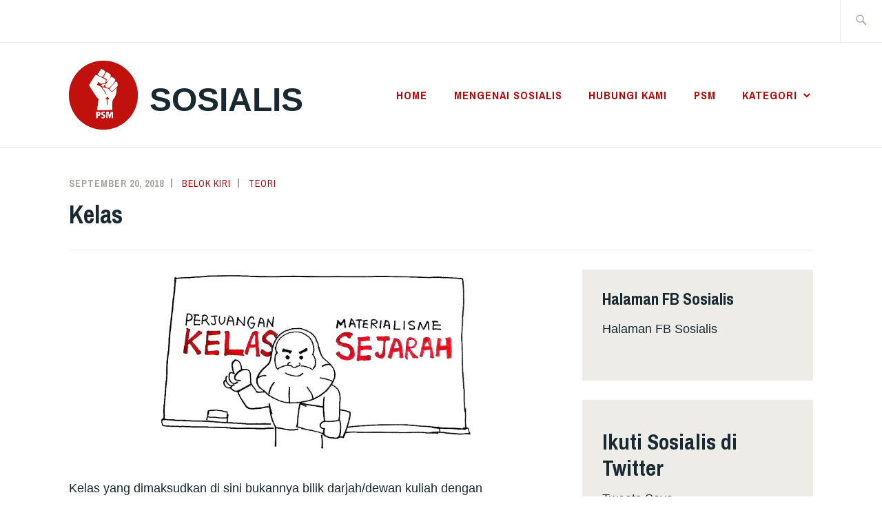

--- FILE ---
content_type: text/html; charset=UTF-8
request_url: https://sosialis.net/2018/09/20/kelas/
body_size: 17740
content:
<!DOCTYPE html>
<html lang="en-US" itemscope itemtype="http://schema.org/WebPage">
<head>
<meta charset="UTF-8">
<meta name="viewport" content="width=device-width, initial-scale=1">
<link rel="profile" href="https://gmpg.org/xfn/11">
<link rel="pingback" href="https://sosialis.net/xmlrpc.php">

<title>Kelas &#8211; Sosialis</title>
<meta name='robots' content='max-image-preview:large' />
	<style>img:is([sizes="auto" i], [sizes^="auto," i]) { contain-intrinsic-size: 3000px 1500px }</style>
	<link rel='dns-prefetch' href='//stats.wp.com' />
<link rel='dns-prefetch' href='//fonts.googleapis.com' />
<link rel='preconnect' href='//i0.wp.com' />
<link rel='preconnect' href='//c0.wp.com' />
<link rel="alternate" type="application/rss+xml" title="Sosialis &raquo; Feed" href="https://sosialis.net/feed/" />
<link rel="alternate" type="application/rss+xml" title="Sosialis &raquo; Comments Feed" href="https://sosialis.net/comments/feed/" />
<link rel="alternate" type="application/rss+xml" title="Sosialis &raquo; Kelas Comments Feed" href="https://sosialis.net/2018/09/20/kelas/feed/" />
<script type="text/javascript">
/* <![CDATA[ */
window._wpemojiSettings = {"baseUrl":"https:\/\/s.w.org\/images\/core\/emoji\/15.0.3\/72x72\/","ext":".png","svgUrl":"https:\/\/s.w.org\/images\/core\/emoji\/15.0.3\/svg\/","svgExt":".svg","source":{"concatemoji":"https:\/\/sosialis.net\/wp-includes\/js\/wp-emoji-release.min.js?ver=6.7.4"}};
/*! This file is auto-generated */
!function(i,n){var o,s,e;function c(e){try{var t={supportTests:e,timestamp:(new Date).valueOf()};sessionStorage.setItem(o,JSON.stringify(t))}catch(e){}}function p(e,t,n){e.clearRect(0,0,e.canvas.width,e.canvas.height),e.fillText(t,0,0);var t=new Uint32Array(e.getImageData(0,0,e.canvas.width,e.canvas.height).data),r=(e.clearRect(0,0,e.canvas.width,e.canvas.height),e.fillText(n,0,0),new Uint32Array(e.getImageData(0,0,e.canvas.width,e.canvas.height).data));return t.every(function(e,t){return e===r[t]})}function u(e,t,n){switch(t){case"flag":return n(e,"\ud83c\udff3\ufe0f\u200d\u26a7\ufe0f","\ud83c\udff3\ufe0f\u200b\u26a7\ufe0f")?!1:!n(e,"\ud83c\uddfa\ud83c\uddf3","\ud83c\uddfa\u200b\ud83c\uddf3")&&!n(e,"\ud83c\udff4\udb40\udc67\udb40\udc62\udb40\udc65\udb40\udc6e\udb40\udc67\udb40\udc7f","\ud83c\udff4\u200b\udb40\udc67\u200b\udb40\udc62\u200b\udb40\udc65\u200b\udb40\udc6e\u200b\udb40\udc67\u200b\udb40\udc7f");case"emoji":return!n(e,"\ud83d\udc26\u200d\u2b1b","\ud83d\udc26\u200b\u2b1b")}return!1}function f(e,t,n){var r="undefined"!=typeof WorkerGlobalScope&&self instanceof WorkerGlobalScope?new OffscreenCanvas(300,150):i.createElement("canvas"),a=r.getContext("2d",{willReadFrequently:!0}),o=(a.textBaseline="top",a.font="600 32px Arial",{});return e.forEach(function(e){o[e]=t(a,e,n)}),o}function t(e){var t=i.createElement("script");t.src=e,t.defer=!0,i.head.appendChild(t)}"undefined"!=typeof Promise&&(o="wpEmojiSettingsSupports",s=["flag","emoji"],n.supports={everything:!0,everythingExceptFlag:!0},e=new Promise(function(e){i.addEventListener("DOMContentLoaded",e,{once:!0})}),new Promise(function(t){var n=function(){try{var e=JSON.parse(sessionStorage.getItem(o));if("object"==typeof e&&"number"==typeof e.timestamp&&(new Date).valueOf()<e.timestamp+604800&&"object"==typeof e.supportTests)return e.supportTests}catch(e){}return null}();if(!n){if("undefined"!=typeof Worker&&"undefined"!=typeof OffscreenCanvas&&"undefined"!=typeof URL&&URL.createObjectURL&&"undefined"!=typeof Blob)try{var e="postMessage("+f.toString()+"("+[JSON.stringify(s),u.toString(),p.toString()].join(",")+"));",r=new Blob([e],{type:"text/javascript"}),a=new Worker(URL.createObjectURL(r),{name:"wpTestEmojiSupports"});return void(a.onmessage=function(e){c(n=e.data),a.terminate(),t(n)})}catch(e){}c(n=f(s,u,p))}t(n)}).then(function(e){for(var t in e)n.supports[t]=e[t],n.supports.everything=n.supports.everything&&n.supports[t],"flag"!==t&&(n.supports.everythingExceptFlag=n.supports.everythingExceptFlag&&n.supports[t]);n.supports.everythingExceptFlag=n.supports.everythingExceptFlag&&!n.supports.flag,n.DOMReady=!1,n.readyCallback=function(){n.DOMReady=!0}}).then(function(){return e}).then(function(){var e;n.supports.everything||(n.readyCallback(),(e=n.source||{}).concatemoji?t(e.concatemoji):e.wpemoji&&e.twemoji&&(t(e.twemoji),t(e.wpemoji)))}))}((window,document),window._wpemojiSettings);
/* ]]> */
</script>
<style id='wp-emoji-styles-inline-css' type='text/css'>

	img.wp-smiley, img.emoji {
		display: inline !important;
		border: none !important;
		box-shadow: none !important;
		height: 1em !important;
		width: 1em !important;
		margin: 0 0.07em !important;
		vertical-align: -0.1em !important;
		background: none !important;
		padding: 0 !important;
	}
</style>
<link rel='stylesheet' id='wp-block-library-css' href='https://c0.wp.com/c/6.7.4/wp-includes/css/dist/block-library/style.min.css' type='text/css' media='all' />
<link rel='stylesheet' id='mediaelement-css' href='https://c0.wp.com/c/6.7.4/wp-includes/js/mediaelement/mediaelementplayer-legacy.min.css' type='text/css' media='all' />
<link rel='stylesheet' id='wp-mediaelement-css' href='https://c0.wp.com/c/6.7.4/wp-includes/js/mediaelement/wp-mediaelement.min.css' type='text/css' media='all' />
<style id='jetpack-sharing-buttons-style-inline-css' type='text/css'>
.jetpack-sharing-buttons__services-list{display:flex;flex-direction:row;flex-wrap:wrap;gap:0;list-style-type:none;margin:5px;padding:0}.jetpack-sharing-buttons__services-list.has-small-icon-size{font-size:12px}.jetpack-sharing-buttons__services-list.has-normal-icon-size{font-size:16px}.jetpack-sharing-buttons__services-list.has-large-icon-size{font-size:24px}.jetpack-sharing-buttons__services-list.has-huge-icon-size{font-size:36px}@media print{.jetpack-sharing-buttons__services-list{display:none!important}}.editor-styles-wrapper .wp-block-jetpack-sharing-buttons{gap:0;padding-inline-start:0}ul.jetpack-sharing-buttons__services-list.has-background{padding:1.25em 2.375em}
</style>
<style id='classic-theme-styles-inline-css' type='text/css'>
/*! This file is auto-generated */
.wp-block-button__link{color:#fff;background-color:#32373c;border-radius:9999px;box-shadow:none;text-decoration:none;padding:calc(.667em + 2px) calc(1.333em + 2px);font-size:1.125em}.wp-block-file__button{background:#32373c;color:#fff;text-decoration:none}
</style>
<style id='global-styles-inline-css' type='text/css'>
:root{--wp--preset--aspect-ratio--square: 1;--wp--preset--aspect-ratio--4-3: 4/3;--wp--preset--aspect-ratio--3-4: 3/4;--wp--preset--aspect-ratio--3-2: 3/2;--wp--preset--aspect-ratio--2-3: 2/3;--wp--preset--aspect-ratio--16-9: 16/9;--wp--preset--aspect-ratio--9-16: 9/16;--wp--preset--color--black: #192930;--wp--preset--color--cyan-bluish-gray: #abb8c3;--wp--preset--color--white: #ffffff;--wp--preset--color--pale-pink: #f78da7;--wp--preset--color--vivid-red: #cf2e2e;--wp--preset--color--luminous-vivid-orange: #ff6900;--wp--preset--color--luminous-vivid-amber: #fcb900;--wp--preset--color--light-green-cyan: #7bdcb5;--wp--preset--color--vivid-green-cyan: #00d084;--wp--preset--color--pale-cyan-blue: #8ed1fc;--wp--preset--color--vivid-cyan-blue: #0693e3;--wp--preset--color--vivid-purple: #9b51e0;--wp--preset--color--dark-gray: #474f53;--wp--preset--color--medium-gray: #a5a29d;--wp--preset--color--light-gray: #eeece8;--wp--preset--color--yellow: #d7b221;--wp--preset--color--dark-yellow: #9c8012;--wp--preset--gradient--vivid-cyan-blue-to-vivid-purple: linear-gradient(135deg,rgba(6,147,227,1) 0%,rgb(155,81,224) 100%);--wp--preset--gradient--light-green-cyan-to-vivid-green-cyan: linear-gradient(135deg,rgb(122,220,180) 0%,rgb(0,208,130) 100%);--wp--preset--gradient--luminous-vivid-amber-to-luminous-vivid-orange: linear-gradient(135deg,rgba(252,185,0,1) 0%,rgba(255,105,0,1) 100%);--wp--preset--gradient--luminous-vivid-orange-to-vivid-red: linear-gradient(135deg,rgba(255,105,0,1) 0%,rgb(207,46,46) 100%);--wp--preset--gradient--very-light-gray-to-cyan-bluish-gray: linear-gradient(135deg,rgb(238,238,238) 0%,rgb(169,184,195) 100%);--wp--preset--gradient--cool-to-warm-spectrum: linear-gradient(135deg,rgb(74,234,220) 0%,rgb(151,120,209) 20%,rgb(207,42,186) 40%,rgb(238,44,130) 60%,rgb(251,105,98) 80%,rgb(254,248,76) 100%);--wp--preset--gradient--blush-light-purple: linear-gradient(135deg,rgb(255,206,236) 0%,rgb(152,150,240) 100%);--wp--preset--gradient--blush-bordeaux: linear-gradient(135deg,rgb(254,205,165) 0%,rgb(254,45,45) 50%,rgb(107,0,62) 100%);--wp--preset--gradient--luminous-dusk: linear-gradient(135deg,rgb(255,203,112) 0%,rgb(199,81,192) 50%,rgb(65,88,208) 100%);--wp--preset--gradient--pale-ocean: linear-gradient(135deg,rgb(255,245,203) 0%,rgb(182,227,212) 50%,rgb(51,167,181) 100%);--wp--preset--gradient--electric-grass: linear-gradient(135deg,rgb(202,248,128) 0%,rgb(113,206,126) 100%);--wp--preset--gradient--midnight: linear-gradient(135deg,rgb(2,3,129) 0%,rgb(40,116,252) 100%);--wp--preset--font-size--small: 13px;--wp--preset--font-size--medium: 20px;--wp--preset--font-size--large: 36px;--wp--preset--font-size--x-large: 42px;--wp--preset--spacing--20: 0.44rem;--wp--preset--spacing--30: 0.67rem;--wp--preset--spacing--40: 1rem;--wp--preset--spacing--50: 1.5rem;--wp--preset--spacing--60: 2.25rem;--wp--preset--spacing--70: 3.38rem;--wp--preset--spacing--80: 5.06rem;--wp--preset--shadow--natural: 6px 6px 9px rgba(0, 0, 0, 0.2);--wp--preset--shadow--deep: 12px 12px 50px rgba(0, 0, 0, 0.4);--wp--preset--shadow--sharp: 6px 6px 0px rgba(0, 0, 0, 0.2);--wp--preset--shadow--outlined: 6px 6px 0px -3px rgba(255, 255, 255, 1), 6px 6px rgba(0, 0, 0, 1);--wp--preset--shadow--crisp: 6px 6px 0px rgba(0, 0, 0, 1);}:where(.is-layout-flex){gap: 0.5em;}:where(.is-layout-grid){gap: 0.5em;}body .is-layout-flex{display: flex;}.is-layout-flex{flex-wrap: wrap;align-items: center;}.is-layout-flex > :is(*, div){margin: 0;}body .is-layout-grid{display: grid;}.is-layout-grid > :is(*, div){margin: 0;}:where(.wp-block-columns.is-layout-flex){gap: 2em;}:where(.wp-block-columns.is-layout-grid){gap: 2em;}:where(.wp-block-post-template.is-layout-flex){gap: 1.25em;}:where(.wp-block-post-template.is-layout-grid){gap: 1.25em;}.has-black-color{color: var(--wp--preset--color--black) !important;}.has-cyan-bluish-gray-color{color: var(--wp--preset--color--cyan-bluish-gray) !important;}.has-white-color{color: var(--wp--preset--color--white) !important;}.has-pale-pink-color{color: var(--wp--preset--color--pale-pink) !important;}.has-vivid-red-color{color: var(--wp--preset--color--vivid-red) !important;}.has-luminous-vivid-orange-color{color: var(--wp--preset--color--luminous-vivid-orange) !important;}.has-luminous-vivid-amber-color{color: var(--wp--preset--color--luminous-vivid-amber) !important;}.has-light-green-cyan-color{color: var(--wp--preset--color--light-green-cyan) !important;}.has-vivid-green-cyan-color{color: var(--wp--preset--color--vivid-green-cyan) !important;}.has-pale-cyan-blue-color{color: var(--wp--preset--color--pale-cyan-blue) !important;}.has-vivid-cyan-blue-color{color: var(--wp--preset--color--vivid-cyan-blue) !important;}.has-vivid-purple-color{color: var(--wp--preset--color--vivid-purple) !important;}.has-black-background-color{background-color: var(--wp--preset--color--black) !important;}.has-cyan-bluish-gray-background-color{background-color: var(--wp--preset--color--cyan-bluish-gray) !important;}.has-white-background-color{background-color: var(--wp--preset--color--white) !important;}.has-pale-pink-background-color{background-color: var(--wp--preset--color--pale-pink) !important;}.has-vivid-red-background-color{background-color: var(--wp--preset--color--vivid-red) !important;}.has-luminous-vivid-orange-background-color{background-color: var(--wp--preset--color--luminous-vivid-orange) !important;}.has-luminous-vivid-amber-background-color{background-color: var(--wp--preset--color--luminous-vivid-amber) !important;}.has-light-green-cyan-background-color{background-color: var(--wp--preset--color--light-green-cyan) !important;}.has-vivid-green-cyan-background-color{background-color: var(--wp--preset--color--vivid-green-cyan) !important;}.has-pale-cyan-blue-background-color{background-color: var(--wp--preset--color--pale-cyan-blue) !important;}.has-vivid-cyan-blue-background-color{background-color: var(--wp--preset--color--vivid-cyan-blue) !important;}.has-vivid-purple-background-color{background-color: var(--wp--preset--color--vivid-purple) !important;}.has-black-border-color{border-color: var(--wp--preset--color--black) !important;}.has-cyan-bluish-gray-border-color{border-color: var(--wp--preset--color--cyan-bluish-gray) !important;}.has-white-border-color{border-color: var(--wp--preset--color--white) !important;}.has-pale-pink-border-color{border-color: var(--wp--preset--color--pale-pink) !important;}.has-vivid-red-border-color{border-color: var(--wp--preset--color--vivid-red) !important;}.has-luminous-vivid-orange-border-color{border-color: var(--wp--preset--color--luminous-vivid-orange) !important;}.has-luminous-vivid-amber-border-color{border-color: var(--wp--preset--color--luminous-vivid-amber) !important;}.has-light-green-cyan-border-color{border-color: var(--wp--preset--color--light-green-cyan) !important;}.has-vivid-green-cyan-border-color{border-color: var(--wp--preset--color--vivid-green-cyan) !important;}.has-pale-cyan-blue-border-color{border-color: var(--wp--preset--color--pale-cyan-blue) !important;}.has-vivid-cyan-blue-border-color{border-color: var(--wp--preset--color--vivid-cyan-blue) !important;}.has-vivid-purple-border-color{border-color: var(--wp--preset--color--vivid-purple) !important;}.has-vivid-cyan-blue-to-vivid-purple-gradient-background{background: var(--wp--preset--gradient--vivid-cyan-blue-to-vivid-purple) !important;}.has-light-green-cyan-to-vivid-green-cyan-gradient-background{background: var(--wp--preset--gradient--light-green-cyan-to-vivid-green-cyan) !important;}.has-luminous-vivid-amber-to-luminous-vivid-orange-gradient-background{background: var(--wp--preset--gradient--luminous-vivid-amber-to-luminous-vivid-orange) !important;}.has-luminous-vivid-orange-to-vivid-red-gradient-background{background: var(--wp--preset--gradient--luminous-vivid-orange-to-vivid-red) !important;}.has-very-light-gray-to-cyan-bluish-gray-gradient-background{background: var(--wp--preset--gradient--very-light-gray-to-cyan-bluish-gray) !important;}.has-cool-to-warm-spectrum-gradient-background{background: var(--wp--preset--gradient--cool-to-warm-spectrum) !important;}.has-blush-light-purple-gradient-background{background: var(--wp--preset--gradient--blush-light-purple) !important;}.has-blush-bordeaux-gradient-background{background: var(--wp--preset--gradient--blush-bordeaux) !important;}.has-luminous-dusk-gradient-background{background: var(--wp--preset--gradient--luminous-dusk) !important;}.has-pale-ocean-gradient-background{background: var(--wp--preset--gradient--pale-ocean) !important;}.has-electric-grass-gradient-background{background: var(--wp--preset--gradient--electric-grass) !important;}.has-midnight-gradient-background{background: var(--wp--preset--gradient--midnight) !important;}.has-small-font-size{font-size: var(--wp--preset--font-size--small) !important;}.has-medium-font-size{font-size: var(--wp--preset--font-size--medium) !important;}.has-large-font-size{font-size: var(--wp--preset--font-size--large) !important;}.has-x-large-font-size{font-size: var(--wp--preset--font-size--x-large) !important;}
:where(.wp-block-post-template.is-layout-flex){gap: 1.25em;}:where(.wp-block-post-template.is-layout-grid){gap: 1.25em;}
:where(.wp-block-columns.is-layout-flex){gap: 2em;}:where(.wp-block-columns.is-layout-grid){gap: 2em;}
:root :where(.wp-block-pullquote){font-size: 1.5em;line-height: 1.6;}
</style>
<link rel='stylesheet' id='ixion-style-css' href='https://sosialis.net/wp-content/themes/ixion/style.css?ver=6.7.4' type='text/css' media='all' />
<link rel='stylesheet' id='ixion-blocks-css' href='https://sosialis.net/wp-content/themes/ixion/blocks.css?ver=6.7.4' type='text/css' media='all' />
<link rel='stylesheet' id='ixion-fonts-archivo-css' href='//fonts.googleapis.com/css?family=Archivo+Narrow%3A400%2C400i%2C700%2C700i&#038;subset=latin%2Clatin-ext' type='text/css' media='all' />
<link rel='stylesheet' id='ixion-fonts-cooper-css' href='https://sosialis.net/wp-content/themes/ixion/assets/fonts/cooperhewitt.css' type='text/css' media='all' />
<link rel='stylesheet' id='genericons-css' href='https://c0.wp.com/p/jetpack/14.1/_inc/genericons/genericons/genericons.css' type='text/css' media='all' />
<link rel='stylesheet' id='sharedaddy-css' href='https://c0.wp.com/p/jetpack/14.1/modules/sharedaddy/sharing.css' type='text/css' media='all' />
<link rel='stylesheet' id='social-logos-css' href='https://c0.wp.com/p/jetpack/14.1/_inc/social-logos/social-logos.min.css' type='text/css' media='all' />
<link rel="https://api.w.org/" href="https://sosialis.net/wp-json/" /><link rel="alternate" title="JSON" type="application/json" href="https://sosialis.net/wp-json/wp/v2/posts/470" /><link rel="EditURI" type="application/rsd+xml" title="RSD" href="https://sosialis.net/xmlrpc.php?rsd" />
<meta name="generator" content="WordPress 6.7.4" />
<link rel="canonical" href="https://sosialis.net/2018/09/20/kelas/" />
<link rel='shortlink' href='https://sosialis.net/?p=470' />
<link rel="alternate" title="oEmbed (JSON)" type="application/json+oembed" href="https://sosialis.net/wp-json/oembed/1.0/embed?url=https%3A%2F%2Fsosialis.net%2F2018%2F09%2F20%2Fkelas%2F" />
<link rel="alternate" title="oEmbed (XML)" type="text/xml+oembed" href="https://sosialis.net/wp-json/oembed/1.0/embed?url=https%3A%2F%2Fsosialis.net%2F2018%2F09%2F20%2Fkelas%2F&#038;format=xml" />
	<style>img#wpstats{display:none}</style>
		
<!-- Jetpack Open Graph Tags -->
<meta property="og:type" content="article" />
<meta property="og:title" content="Kelas" />
<meta property="og:url" content="https://sosialis.net/2018/09/20/kelas/" />
<meta property="og:description" content="Kelas yang dimaksudkan di sini bukannya bilik darjah/dewan kuliah dengan guru/pensyarah yang mengajar anak murid/pelajar, tetapi kelompok masyarakat yang dibezakan mengikut status sosio-ekonomi mer…" />
<meta property="article:published_time" content="2018-09-20T09:00:15+00:00" />
<meta property="article:modified_time" content="2018-09-20T09:00:15+00:00" />
<meta property="og:site_name" content="Sosialis" />
<meta property="og:image" content="https://sosialisnet.partisosialis.org/wp-content/uploads/2018/09/14787691_10154582283949493_1565364260_o.jpg" />
<meta property="og:image:width" content="459" />
<meta property="og:image:height" content="268" />
<meta property="og:image:alt" content="14787691_10154582283949493_1565364260_o.jpg" />
<meta property="og:locale" content="en_US" />
<meta name="twitter:text:title" content="Kelas" />
<meta name="twitter:image" content="https://sosialisnet.partisosialis.org/wp-content/uploads/2018/09/14787691_10154582283949493_1565364260_o.jpg?w=640" />
<meta name="twitter:image:alt" content="14787691_10154582283949493_1565364260_o.jpg" />
<meta name="twitter:card" content="summary_large_image" />

<!-- End Jetpack Open Graph Tags -->
<link rel="icon" href="https://i0.wp.com/sosialis.net/wp-content/uploads/2018/08/cropped-logo-round.jpg?fit=32%2C32&#038;ssl=1" sizes="32x32" />
<link rel="icon" href="https://i0.wp.com/sosialis.net/wp-content/uploads/2018/08/cropped-logo-round.jpg?fit=192%2C192&#038;ssl=1" sizes="192x192" />
<link rel="apple-touch-icon" href="https://i0.wp.com/sosialis.net/wp-content/uploads/2018/08/cropped-logo-round.jpg?fit=180%2C180&#038;ssl=1" />
<meta name="msapplication-TileImage" content="https://i0.wp.com/sosialis.net/wp-content/uploads/2018/08/cropped-logo-round.jpg?fit=270%2C270&#038;ssl=1" />
</head>

<body data-rsssl=1 class="post-template-default single single-post postid-470 single-format-standard wp-custom-logo wp-embed-responsive group-blog singular has-description">
<div id="page" class="site">
	<a class="skip-link screen-reader-text" href="#content">Skip to content</a>

	<header id="masthead" class="site-header" role="banner">

		<div class="utility-container">
						
<form role="search" method="get" class="search-form" action="https://sosialis.net/">
	<label>
		<span class="screen-reader-text">Search for:</span>
		<input type="search" class="search-field"
		placeholder="Search &hellip;"
		value="" name="s"
		title="Search for:" />
		<span class="search-form-icon"></span>
	</label>
	<input type="submit" class="search-submit"
		value="Search" />
</form>
		</div>

		<div class="branding-container">
					<div class="site-branding">
			<a href="https://sosialis.net/" class="custom-logo-link" rel="home"><img width="1622" height="1622" src="https://i0.wp.com/sosialis.net/wp-content/uploads/2018/08/logo-round.jpg?fit=1622%2C1622&amp;ssl=1" class="custom-logo" alt="Sosialis" decoding="async" fetchpriority="high" srcset="https://i0.wp.com/sosialis.net/wp-content/uploads/2018/08/logo-round.jpg?w=1622&amp;ssl=1 1622w, https://i0.wp.com/sosialis.net/wp-content/uploads/2018/08/logo-round.jpg?resize=300%2C300&amp;ssl=1 300w, https://i0.wp.com/sosialis.net/wp-content/uploads/2018/08/logo-round.jpg?resize=1024%2C1024&amp;ssl=1 1024w, https://i0.wp.com/sosialis.net/wp-content/uploads/2018/08/logo-round.jpg?resize=150%2C150&amp;ssl=1 150w, https://i0.wp.com/sosialis.net/wp-content/uploads/2018/08/logo-round.jpg?resize=768%2C768&amp;ssl=1 768w, https://i0.wp.com/sosialis.net/wp-content/uploads/2018/08/logo-round.jpg?resize=1536%2C1536&amp;ssl=1 1536w" sizes="(max-width: 1622px) 100vw, 1622px" /></a>
								<p class="site-title"><a href="https://sosialis.net/" rel="home">Sosialis</a></p>
					</div><!-- .site-branding -->
			<nav id="site-navigation" class="main-navigation" role="navigation">
	<button class="menu-toggle" aria-controls="top-menu" aria-expanded="false">Menu</button>
	<div class="menu-primary-container"><ul id="top-menu" class="menu"><li id="menu-item-13651" class="menu-item menu-item-type-custom menu-item-object-custom menu-item-home menu-item-13651"><a href="https://sosialis.net">Home</a></li>
<li id="menu-item-13612" class="menu-item menu-item-type-post_type menu-item-object-page menu-item-13612"><a href="https://sosialis.net/about-us/">Mengenai Sosialis</a></li>
<li id="menu-item-13611" class="menu-item menu-item-type-post_type menu-item-object-page menu-item-13611"><a href="https://sosialis.net/contact/">Hubungi kami</a></li>
<li id="menu-item-13613" class="menu-item menu-item-type-custom menu-item-object-custom menu-item-13613"><a href="http://partisosialis.org">PSM</a></li>
<li id="menu-item-13652" class="menu-item menu-item-type-post_type menu-item-object-page menu-item-has-children menu-item-13652"><a href="https://sosialis.net/kategori/">Kategori</a>
<ul class="sub-menu">
	<li id="menu-item-13653" class="menu-item menu-item-type-taxonomy menu-item-object-category menu-item-13653"><a href="https://sosialis.net/category/perspektif/">Perspektif</a></li>
	<li id="menu-item-13654" class="menu-item menu-item-type-taxonomy menu-item-object-category menu-item-13654"><a href="https://sosialis.net/category/posisi-psm/">Posisi PSM</a></li>
	<li id="menu-item-13655" class="menu-item menu-item-type-taxonomy menu-item-object-category current-post-ancestor current-menu-parent current-post-parent menu-item-13655"><a href="https://sosialis.net/category/teori/">Teori</a></li>
	<li id="menu-item-13656" class="menu-item menu-item-type-taxonomy menu-item-object-category menu-item-13656"><a href="https://sosialis.net/category/politik/">Politik</a></li>
	<li id="menu-item-13657" class="menu-item menu-item-type-taxonomy menu-item-object-category menu-item-13657"><a href="https://sosialis.net/category/ekonomi/">Ekonomi</a></li>
	<li id="menu-item-13658" class="menu-item menu-item-type-taxonomy menu-item-object-category menu-item-13658"><a href="https://sosialis.net/category/budaya/">Budaya</a></li>
	<li id="menu-item-13659" class="menu-item menu-item-type-taxonomy menu-item-object-category menu-item-13659"><a href="https://sosialis.net/category/pekerja/">Pekerja</a></li>
	<li id="menu-item-13660" class="menu-item menu-item-type-taxonomy menu-item-object-category menu-item-13660"><a href="https://sosialis.net/category/alam-sekitar/">Alam Sekitar</a></li>
	<li id="menu-item-13661" class="menu-item menu-item-type-taxonomy menu-item-object-category menu-item-13661"><a href="https://sosialis.net/category/nasional/">Nasional</a></li>
	<li id="menu-item-13662" class="menu-item menu-item-type-taxonomy menu-item-object-category menu-item-13662"><a href="https://sosialis.net/category/tempatan/">Tempatan</a></li>
	<li id="menu-item-13663" class="menu-item menu-item-type-taxonomy menu-item-object-category menu-item-13663"><a href="https://sosialis.net/category/antarabangsa/">Antarabangsa</a></li>
</ul>
</li>
</ul></div></nav>
		</div>

	</header>

	
	<div id="content" class="site-content">
		<div class="entry-meta">
			<span class="posted-on"><a href="https://sosialis.net/2018/09/20/kelas/" rel="bookmark"><time class="entry-date published updated" datetime="2018-09-20T17:00:15+08:00">September 20, 2018</time></a></span> <span class="byline"><span class="author vcard"><a class="url fn n" href="https://sosialis.net/author/sekolahbelokkiri/">Belok Kiri</a></span></span> <span class="cat-links"><a href="https://sosialis.net/category/teori/" rel="category tag">Teori</a></span>					</div><!-- .entry-meta -->
<h1 class="entry-title">Kelas</h1>
	<div id="primary" class="content-area">
		<main id="main" class="site-main" role="main">

		
<article id="post-470" class="post-470 post type-post status-publish format-standard hentry category-teori tag-ideologi tag-ketidakadilan-sosial tag-marxisme tag-materialisme-sejarah tag-perjuangan-kelas tag-sejarah no-featured-image">
	<div class="entry-body">
		<header class="entry-header">
					</header>
		<div class="entry-content">
			<p><strong><img data-recalc-dims="1" decoding="async" class="  wp-image-471 aligncenter" src="https://i0.wp.com/sosialisnet.partisosialis.org/wp-content/uploads/2018/09/14787691_10154582283949493_1565364260_o.jpg?resize=459%2C268&#038;ssl=1" alt="14787691_10154582283949493_1565364260_o.jpg" width="459" height="268" srcset="https://i0.wp.com/sosialis.net/wp-content/uploads/2018/09/14787691_10154582283949493_1565364260_o.jpg?w=1071&amp;ssl=1 1071w, https://i0.wp.com/sosialis.net/wp-content/uploads/2018/09/14787691_10154582283949493_1565364260_o.jpg?resize=300%2C175&amp;ssl=1 300w, https://i0.wp.com/sosialis.net/wp-content/uploads/2018/09/14787691_10154582283949493_1565364260_o.jpg?resize=1024%2C599&amp;ssl=1 1024w, https://i0.wp.com/sosialis.net/wp-content/uploads/2018/09/14787691_10154582283949493_1565364260_o.jpg?resize=768%2C449&amp;ssl=1 768w" sizes="(max-width: 459px) 100vw, 459px" /></strong></p>
<p>Kelas yang dimaksudkan di sini bukannya bilik darjah/dewan kuliah dengan guru/pensyarah yang mengajar anak murid/pelajar, tetapi kelompok masyarakat yang dibezakan mengikut status sosio-ekonomi mereka, ataupun kedudukan mereka dalam hubungan pengeluaran-pengagihan kekayaan sesuatu masyarakat.</p>
<p>Dalam masyarakat primitif, di mana manusia yang hidup secara kelompok itu tiadanya hasil buruh lebihan (surplus), maka tidak perlu wujudnya pemisahan kerja yang mendatangkan kewujudan kelas masyarakat. Masyarakat pada masa itu hidup di bawah hubungan ekonomi di mana semua anggota dalam sesuatu kelompok masyarakat itu bekerja bersama dan menikmati hasil buruh bersama-sama. Maka corak masyarakat sebegini digelar<strong> komunisme primitif</strong>.</p>
<p>Namun, kita tidak perlu terlalu meromantikkan masyarakat komunisme primitif, kerana walaupun masyarakat sebegitu hidup secara samarata dan tanpa pemerasan oleh seorang ke atas seorang yang lain, namun masyarakat primitif itu hidup dalam keadaan yang serba berkurangan disebabkan perkembangan cara pengeluaran (seperti alatan untuk memburu ataupun bercucuk tanam) pada masa itu masih agak mundur. Anggota-anggota dalam sesebuah masyarakat puak semasa zaman primitif menyokong sesama diri sebagai satu suku kaum yang samarata, untuk memastikan survival keseluruhan puaknya.</p>
<p>Apabila adanya surplus masyarakat berikutan perkembangan cara pengeluaran yang lebih canggih, dengan penemuan cara bercucuk tanam ataupun penciptaan alatan yang lebih canggih, pemisahan kerja telah berlaku. Dalam kebanyakan keadaan, ada wujudnya segolongan kecil orang dalam masyarakat itu yang menikmati surplus pengeluaran masyarakat tanpa perlunya bekerja, manakala majoriti orang dalam masyarakat itu terpaksa bekerja dengan menggunakan tenaga buruh mereka, bukan sahaja menghasilkan keperluan untuk kehidupan mereka sendiri sahaja, tetapi juga menghasilkan surplus untuk dinikmati oleh segelintir kecil golongan atasan dalam masyarakat itu. Beginilah <strong>masyarakat kelas</strong> bermula!</p>
<p>Marx telah melakarkan perkembangan masyarakat kelas di Eropah mengikut corak berikut:</p>
<p><strong>Masyarakat Hamba </strong><strong>&gt;&gt;&gt;</strong><strong> Masyarakat Feudal </strong><strong>&gt;&gt;&gt;</strong><strong> Masyarakat Kapitalis</strong></p>
<p>Setiap masyarakat kelas itu dibahagikan oleh kelas yang memerintah dan kelas yang diperintah.</p>
<ul>
<li><strong>Kelas yang memerintah</strong>: Golongan masyarakat yang memiliki atau menguasai sumber-sumber pengeluaran (misalnya tanah, kilang dan modal), dan mereka menikmati hampir kesemua surplus pengeluaran tanpa perlunya menaburkan tenaga buruh mereka untuk melakukan pengeluaran. Mereka menindas rakyat daripada kelas-kelas yang lain untuk memastikan kepentingan mereka dalam menguasai pengagihan surplus itu tidak dicabar. Oleh itu, kelas ini juga adalah <strong>kelas penindas</strong>.</li>
<li><strong>Kelas yang diperintah</strong>: Gologan masyarakat yang menaburkan tenaga buruh mereka dalam pengeluaran untuk menghasilkan keperluan bagi diri mereka dan juga surplus pengeluaran masyarakat. Namun, kelas yang diperintah biasanya tidak menguasai apa-apa sumber pengeluaran, dan surplus yang dihasilkan oleh mereka diambil secara paksa oleh kelas pemerintah. Mereka sentiasa ditindas, khususnya apabila mereka cuba menyoal ketidakadilan yang timbul daripada kewujudan kelas. Oleh itu, kelas ini adalah <strong>kelas yang tertindas</strong>.</li>
</ul>
<p>Hampir kesemua “tamadun” masyarakat bermula dengan kewujudan kelas. Misalnya, tamadun purba seperti di Mesir, Greece dan Rom, corak masyarakatnya adalah berbentuk <strong>masyarakat hamba</strong>.</p>
<p>Dalam masyarakat hamba itu, wujudnya kelas <strong>tuan hamba</strong>, sebagai kelas yang memerintah; dan <strong>kelas hamba abdi</strong>, sebagai kelas yang diperintah. Hamba abdi bekerja sebagai buruh paksaan yang langsung tiada apa-apa kebebasan, untuk memenuhi segala keperluan dan kehendak tuan hambanya.</p>
<p>Kalau kita ambil masyarakat Republik Rom (509-27 SM) sebagai contoh, wujudnya kelas-kelas seperti:</p>
<ul>
<li>Bangsawan (<em>patrician</em>): Kelas yang memerintah. Terdiri daripada mereka yang berasal daripada keluarga yang kaya dan berpengaruh, pemiliki tanah yang kaya. Mereka merupakan tuan hamba yang utama. Mereka biasanya memegang jawatan Senator, Konsul (jawatan pentadbiran yang tertinggi dalam kerajaan) dan hakim.</li>
<li>Orang biasa (<em>plebeian</em>): Warga biasa yang tidak dapat memegang jawatan awam dalam pentadbiran. Mereka biasanya bekerja sebagai tukang, pekedai, dan sebagainya. Ada juga antara mereka pemilik ladang kecil. Sebelum tahun 471 SM, golongan ini tiada hak untuk mengundi; selepas tahun 471 SM, mereka diberi hak mengundi untuk memilih wakil mereka dalam “Dewan Rakyat” (<em>Concilium Plebis</em>).</li>
<li>Orang bebas (<em>freeman</em>): Bekas hamba abdi. Bekerja sebagai tukang, bidan atau peniaga kecil. Walaupun mereka mempunyai hak warga Rom, tetapi dilarang untuk menjadi penjawat awam. Mereka langsung tiada hak mengundi, maka tiada perwakilan dalam badan perundangan.</li>
<li>Hamba abdi (<em>slave</em>): Kelas yang diperintah yang berada di peringkat terbawah. Biasanya merupakan warga asing yang ditangkap (misalnya tahanan perang) dan mereka boleh dijualbeli untuk pertukaran emas. Mereka langsung tiada apa-apa hak. Mereka dilayan secara teruk oleh tuan hamba, disebat dan ditinggalkan tanda bakar atas badan mereka sebagai cop hamba. Mereka boleh dibunuh tanpa apa-apa sebab. Mereka bekerja di rumah bangsawan, ladang, lombong dan sebagainya.</li>
</ul>
<p><img data-recalc-dims="1" decoding="async" class="aligncenter size-full wp-image-472" src="https://i0.wp.com/sosialisnet.partisosialis.org/wp-content/uploads/2018/09/apollinary-vasnetsov-novgorod-market-undated.jpg?resize=487%2C349&#038;ssl=1" alt="apollinary-vasnetsov-novgorod-market-undated.jpg" width="487" height="349" srcset="https://i0.wp.com/sosialis.net/wp-content/uploads/2018/09/apollinary-vasnetsov-novgorod-market-undated.jpg?w=1200&amp;ssl=1 1200w, https://i0.wp.com/sosialis.net/wp-content/uploads/2018/09/apollinary-vasnetsov-novgorod-market-undated.jpg?resize=300%2C215&amp;ssl=1 300w, https://i0.wp.com/sosialis.net/wp-content/uploads/2018/09/apollinary-vasnetsov-novgorod-market-undated.jpg?resize=1024%2C734&amp;ssl=1 1024w, https://i0.wp.com/sosialis.net/wp-content/uploads/2018/09/apollinary-vasnetsov-novgorod-market-undated.jpg?resize=768%2C550&amp;ssl=1 768w" sizes="(max-width: 487px) 100vw, 487px" /></p>
<p><strong>Masyarakat feudal</strong> berkembang di Eropah pada Zaman Pertengahan (wujud antara abad ke-5 hingga abad ke-15) menggantikan sistem hamba, khususnya selepas kejatuhan Empayar Rom. Dalam masyarakat feudal, wujudnya <strong>kelas tuan tanah </strong>yang memiliki tanah, dan <strong>kelas petani </strong>yang bekerja untuknya (atau bekerja di atas tanah kepunyaan tuan tanah).</p>
<p>Struktur masyarakat feudal di Eropah biasanya wujud dalam hirarki berikut:</p>
<ul>
<li>Raja: Tuan tanah terbesar. Memiliki kuasa mutlak dalam sesebuah negara feudal.</li>
<li>Bangsawan: Terdiri daripada tuan tanah besar. Orang suruhan yang setia kepada raja. Memberi perlindungan ketenteraan kepada raja.</li>
<li>Kesatria: Orang suruhan kepada bangsawan. Biasanya juga tuan tanah kecil. Memberi khidmat tentera kepada bangsawan.</li>
<li>Saudagar, tukang, petani bebas</li>
<li>Petani kecil / petani hamba: Kelas yang paling bawah. Bercucuk tanam bukan sahaja untuk menghasilkan keperluan untuk diri mereka sendiri, tetapi perlu menghasilkan surplus untuk diserahkan kepada golongan atasan (dari kesatria ke bangsawan dan raja).</li>
</ul>
<p>Cara pemerasan oleh kelas tuan tanah ke atas kelas petani berbagai-bagai, misalnya:</p>
<ul>
<li>Petani bercucuk tanam di atas tanah kepunyaan tuan tanah. Petani itu menghasilkan makanan untuk dirinya dan keluarganya, hasil yang selebihnya diserahkan kepada tuan tanah.</li>
<li>Petani dibenarkan untuk bercucuk tanam di atas sebidang tanah yang kecil oleh tuan tanah. Petani itu akan bekerja 2-3 hari di tanahnya sendiri, untuk menghasilkan makanan yang mencukupi untuknya. Selepas itu, petani perlu bekerja untuk 2-3 hari di tanah kepunyaan tuan tanah, untuk menghasilkan surplus yang akan diambil sepenuhnya oleh tuan tanah.</li>
<li>Petani “menyewa” tanah daripada tuan tanah dan perlu membayar sewa dalam bentuk hasil tanaman ataupun matawang. Sewa yang dibayar itu adalah surplus tanaman yang dihasilkan oleh petani.</li>
</ul>
<p>Ada juga bentuk hubungan antara tuan tanah dan petani yang berlainan lagi. Dalam apa jua hubungan itu, tuan tanah pastinya akan mati kebuluran jika petani tidak mengeluarkan hasil.</p>
<p><img data-recalc-dims="1" decoding="async" class="  wp-image-473 aligncenter" src="https://i0.wp.com/sosialisnet.partisosialis.org/wp-content/uploads/2018/09/capitalism.jpg?resize=308%2C381&#038;ssl=1" alt="capitalism.jpg" width="308" height="381" srcset="https://i0.wp.com/sosialis.net/wp-content/uploads/2018/09/capitalism.jpg?w=388&amp;ssl=1 388w, https://i0.wp.com/sosialis.net/wp-content/uploads/2018/09/capitalism.jpg?resize=243%2C300&amp;ssl=1 243w" sizes="(max-width: 308px) 100vw, 308px" /></p>
<p>Masyarakat kapitalis mula berkembang menggantikan masyarakat feudal pada sekitar abad ke-16. Masyarakat kapitalis berkembang pesat dengan wujudnya mesin yang lebih canggih dengan penemuan teknologi yang baru (seperti enjin wap industri pada abad ke-18 dan teknologi elektrik pada abad ke-19). Dalam masyarakat kapitalis, wujudnya <strong>kelas kapitalis</strong> dan <strong>kelas pekerja</strong>. Kelas kapitalis merupakan golongan yang memiliki modal yang dilaburkan dalam cara pengeluaran (kilang, mesin, bahan mentah dan sebagainya); manakala kelas pekerja yang juga dikenali sebagai <strong>kelas proletariat</strong>, merupakan golongan yang tidak memiliki apa-apa cara pengeluaran pun kecuali tenaga buruhnya yang boleh dibeli oleh kapitalis. (Kita akan membincangkan dengan lebih teliti berkenaan dengan analisa Marxis terhadap sistem kapitalis dalam bab-bab yang akan datang).</p>
<p>Selain daripada jenis masyarakat kelas yang digariskan oleh Marx berkenaan dengan perkembangan sejarah Eropah, wujudnya satu lagi jenis masyarakat kelas pra-kapitalis yang digelar sebagai “Mod Pengeluaran Asia” (<em>Asiatic mode of production</em>). Model pengeluaran ekonomi ini wujud di negara seperti India dan China purba. Ia merupakan satu bentuk masyarakat di mana wujudnya satu pemerintahan pusat yang kuat dengan tanah dimiliki oleh negara (bukannya tuan tanah yang berbeza-beza statusnya). Banyak masyarakat Asia berada dalam keadaan ekonomi di mana wujudnya perusahaan bandar yang pesat di samping pertanian yang meluas di kawasan luar bandar, tetapi masih belum dapat mencapai tahap pengeluaran di bawah sistem kapitalis. Masyarakat yang mengamalkan “Mod Pengeluaran Asia” biasanya berada dalam keadaan yang stabil untuk satu tempoh masa yang panjang.</p>
<p>Oleh sebab wujudnya kelas-kelas sosio-ekonomi yang berbeza dalam sesebuah masyarakat kelas, di mana adanya kelas yang menindas dan kelas yang ditindas, semestinya akan wujudnya kontradiksi atau percanggahan antara kelas. Percanggahan antara kelas akan sentiasa menimbulkan konflik antara kelas dan mencetuskan pertembungan antara kelas. Percanggahan kelas berkemungkinan <strong>mencetuskan perjuangan kelas</strong>.</p>
<p><img data-recalc-dims="1" loading="lazy" decoding="async" class="  wp-image-468 aligncenter" src="https://i0.wp.com/sosialisnet.partisosialis.org/wp-content/uploads/2018/09/img_2636.jpg?resize=355%2C464&#038;ssl=1" alt="IMG_2636" width="355" height="464" /></p>
<p>Perjuangan kelas merupakan kuasa penggerak yang penting dalam perkembangan sejarah.</p>
<p>Perjuangan kelas sentiasa wujud dalam masyarakat kelas.</p>
<p>Adakalanya perjuangan kelas itu tersembunyi dan penentangan oleh kelas yang tertindas itu berbentuk pasif, misalnya hamba melarikan diri daripada tuan hambanya, ataupun petani membunuh diri kerana tidak mampu membayar sewa tanah, ataupun pekerja yang berpura-pura sakit untuk tidak pergi bekerja.</p>
<p>Adakalanya perjuangan kelas itu berlaku secara terbuka, dan penentangan oleh kelas yang tertindas itu amat jelas, misalnya pekerja mengadakan aksi piket ataupun mogok kerja.</p>
<p>Adakala juga perjuangan kelas itu memuncak sehingga tercetusnya <strong>REVOLUSI</strong>.</p>
<p>Pada zaman Rom Purba, pernah berlakunya beberapa kali pemberontakan bersenjata oleh golongan hamba abdi. Salah satu pemberontakan hamba yang terkemuka adalah kebangkitan hamba pada tahun 73-71 SM, yang dipimpin oleh Spartacus (111-71 SM). Spartacus merupakan seorang gladiator yang memulakan pemberontakan menentang tuan hambanya bersama lebih 70 orang hamba di Capua. Kumpulan hamba yang memberontak itu pada awalnya menewaskan tenteta Rom dan berkembang keanggotaannya sehingga mencecah 120,000 orang. Tentera pemberontak hamba telah menembusi hampir seluruh Semenanjung Itali, sehingga menggugat kuasa pemerintah Rom. Namun, kebangkitan hamba yang hebat ini telah dimatikan oleh tentera Rom yang berkelengkapan jauh lebih canggih. Walau bagaimanapun, pemberontakan Spartacus menunjukkan percanggahan kelas yang serius akhirnya akan menjurus kepada perjuangan kelas yang hebat.</p>
<p>Masyarakat feudal di Eropah juga tidak bebas daripada perjuangan kelas yang berterusan. Pemberontakan petani berlaku di sana sini akibat daripada keadaan sosio-ekonomi yang menyusahkan petani, cukai dikenakan oleh tuan tanah yang terlalu tinggi dan juga ketidakadilan sosial yang teruk. Antara pemberontakan petani yang pernah berlaku pada Zaman Pertengahan Eropah adalah:</p>
<ul>
<li>Pemberontakan Ivaylo (1277-1280), dipimpin oleh Ivaylo yang menjatuhkan Tsar Bulgaria Constantine I.</li>
<li>Kebangkitan petani di Flanders (1322-1328), dipimpin oleh Nicolaas Zannekin yang merupakan seorang petani kaya, dalam pemberontakan menentang dasar cukai yang menindas.</li>
<li>Kebangkitan Jacquerie di utara Perancis (1356-1358)</li>
<li>Kebangkitan Hebat (<em>Great Rising</em>) oleh petani Englad pada tahun 1381, yang dipimpin oleh Wat Tyler.</li>
<li>Pemberontakan Budai Nagy Antal di Transylvania pada tahun 1437 yang di bawah pemerintahan Kerajaan Hungary.</li>
<li>Pemberontakan yang dipimpin oleh Jack Cade di Kent, tenggara England, pada tahun 1450.</li>
<li>Pemberontakan di Cornwall, barat daya England, pada tahun 1497.</li>
<li>Perang Petani Hebat di Hungary pada tahun 1514, dipimpin oleh György Dózsa.</li>
<li>Pemberontakan petani Slovenia pada tahun 1515.</li>
<li>Perang Petani Jerman (1524-1525), dipimpin oleh Thomas Müntzer, melibatkan 2/3 daripada keseluruhan petani Jerman.</li>
<li>Pemberontakan di England yang dipimpin oleh Thomas Wyatt pada tahun 1544.</li>
<li>Pemberontakan petani di Croatia pada tahun 1573.</li>
<li>Perang Petani Swiss (1653).</li>
</ul>
<p>Pada zaman kapitalis, perjuangan kelas berlaku akibat daripada penindasan kelas pemodal terhadap kelas pekerja. Gerakan pekerja dan sosialis berkembang hasil daripada perjuangan kelas pekerja menentang penindasan kelas.</p>
<p>Masyarakat kelas wujud kerana adanya ketidakadilan sosial, adanya pengagihan kekayaan masyarakat (ataupun surplus buruh) yang tidak adil, adanya sistem sosio-ekonomi di mana segelintir orang atasan masyarakat itu hidup secara mewah melalui pemerasan ke atas majoriti rakyat yang menaburkan tenaga buruh.</p>
<p>Di mana ada penindasan, di situ ada penentangan. Perjuangan kelas tetap akan berlaku selagi masyarakat kelas itu wujud.</p>
<div class="sharedaddy sd-sharing-enabled"><div class="robots-nocontent sd-block sd-social sd-social-icon-text sd-sharing"><h3 class="sd-title">Share this:</h3><div class="sd-content"><ul><li class="share-twitter"><a rel="nofollow noopener noreferrer" data-shared="sharing-twitter-470" class="share-twitter sd-button share-icon" href="https://sosialis.net/2018/09/20/kelas/?share=twitter" target="_blank" title="Click to share on Twitter" ><span>Twitter</span></a></li><li class="share-facebook"><a rel="nofollow noopener noreferrer" data-shared="sharing-facebook-470" class="share-facebook sd-button share-icon" href="https://sosialis.net/2018/09/20/kelas/?share=facebook" target="_blank" title="Click to share on Facebook" ><span>Facebook</span></a></li><li class="share-jetpack-whatsapp"><a rel="nofollow noopener noreferrer" data-shared="" class="share-jetpack-whatsapp sd-button share-icon" href="https://sosialis.net/2018/09/20/kelas/?share=jetpack-whatsapp" target="_blank" title="Click to share on WhatsApp" ><span>WhatsApp</span></a></li><li class="share-end"></li></ul></div></div></div>		</div><!-- .entry-content -->

			<footer class="entry-footer">
		<span class="tags-links">Tagged <a href="https://sosialis.net/tag/ideologi/" rel="tag">Ideologi</a>, <a href="https://sosialis.net/tag/ketidakadilan-sosial/" rel="tag">Ketidakadilan Sosial</a>, <a href="https://sosialis.net/tag/marxisme/" rel="tag">Marxisme</a>, <a href="https://sosialis.net/tag/materialisme-sejarah/" rel="tag">Materialisme Sejarah</a>, <a href="https://sosialis.net/tag/perjuangan-kelas/" rel="tag">Perjuangan Kelas</a>, <a href="https://sosialis.net/tag/sejarah/" rel="tag">Sejarah</a></span>	</footer><!-- .entry-footer -->
				<div class="entry-author author-avatar-show">
						<div class="author-avatar">
				<img alt='' src='https://secure.gravatar.com/avatar/15fd1697a097000eaeb81220acf9dd5b?s=60&#038;d=mm&#038;r=g' srcset='https://secure.gravatar.com/avatar/15fd1697a097000eaeb81220acf9dd5b?s=120&#038;d=mm&#038;r=g 2x' class='avatar avatar-60 photo' height='60' width='60' loading='lazy' decoding='async'/>			</div><!-- .author-avatar -->
			
			<div class="author-heading">
				<h2 class="author-title">
					Published by <span class="author-name">Belok Kiri</span>				</h2>
			</div><!-- .author-heading -->

			<p class="author-bio">
				Gedung teori politik kiri dan perjuangan rakyat.				<a class="author-link" href="https://sosialis.net/author/sekolahbelokkiri/" rel="author">
					View all posts by Belok Kiri				</a>
			</p><!-- .author-bio -->
		</div><!-- .entry-auhtor -->
			</div> <!-- .entry-body -->
</article><!-- #post-## -->

<div id="comments" class="comments-area">

			<h2 class="comments-title">
			One thought on &ldquo;<span>Kelas</span>&rdquo;		</h2>

		
		<ol class="comment-list">
					<li id="comment-30" class="pingback even thread-even depth-1">
			<div class="comment-body">
				Pingback: <a href="https://sosialis.net/2020/02/20/penindasan-kelas-tidak-mengira-kaum-satu-catatan-arutchelvan/" class="url" rel="ugc">Penindasan kelas tidak mengira kaum &#8211; satu catatan Arutchelvan &#8211; Sosialis</a> 			</div>
		</li><!-- #comment-## -->
		</ol>
			<div id="respond" class="comment-respond">
		<h3 id="reply-title" class="comment-reply-title">Leave a Reply <small><a rel="nofollow" id="cancel-comment-reply-link" href="/2018/09/20/kelas/#respond" style="display:none;">Cancel reply</a></small></h3><form action="https://sosialis.net/wp-comments-post.php" method="post" id="commentform" class="comment-form" novalidate><p class="comment-notes"><span id="email-notes">Your email address will not be published.</span> <span class="required-field-message">Required fields are marked <span class="required">*</span></span></p><p class="comment-form-comment"><label for="comment">Comment <span class="required">*</span></label> <textarea id="comment" name="comment" cols="45" rows="8" maxlength="65525" required></textarea></p><p class="comment-form-author"><label for="author">Name <span class="required">*</span></label> <input id="author" name="author" type="text" value="" size="30" maxlength="245" autocomplete="name" required /></p>
<p class="comment-form-email"><label for="email">Email <span class="required">*</span></label> <input id="email" name="email" type="email" value="" size="30" maxlength="100" aria-describedby="email-notes" autocomplete="email" required /></p>
<p class="comment-form-url"><label for="url">Website</label> <input id="url" name="url" type="url" value="" size="30" maxlength="200" autocomplete="url" /></p>
<p class="comment-form-cookies-consent"><input id="wp-comment-cookies-consent" name="wp-comment-cookies-consent" type="checkbox" value="yes" /> <label for="wp-comment-cookies-consent">Save my name, email, and website in this browser for the next time I comment.</label></p>
<p class="form-submit"><input name="submit" type="submit" id="submit" class="submit" value="Post Comment" /> <input type='hidden' name='comment_post_ID' value='470' id='comment_post_ID' />
<input type='hidden' name='comment_parent' id='comment_parent' value='0' />
</p><p style="display: none;"><input type="hidden" id="akismet_comment_nonce" name="akismet_comment_nonce" value="aa00ab7264" /></p><p style="display: none !important;" class="akismet-fields-container" data-prefix="ak_"><label>&#916;<textarea name="ak_hp_textarea" cols="45" rows="8" maxlength="100"></textarea></label><input type="hidden" id="ak_js_1" name="ak_js" value="168"/><script>document.getElementById( "ak_js_1" ).setAttribute( "value", ( new Date() ).getTime() );</script></p></form>	</div><!-- #respond -->
	
</div><!-- #comments -->

	<nav class="navigation post-navigation" aria-label="Posts">
		<h2 class="screen-reader-text">Post navigation</h2>
		<div class="nav-links"><div class="nav-previous"><a href="https://sosialis.net/2018/09/19/majlis-kutipan-dana-perjuangan-psm-nasional-2018/" rel="prev">Majlis Kutipan Dana Perjuangan PSM Nasional 2018</a></div><div class="nav-next"><a href="https://sosialis.net/2018/09/20/menteri-wilayah-persekutuan-akan-teliti-isu-perumahan-bekas-pekerja-ladang-bukit-jalil/" rel="next">Menteri Wilayah Persekutuan akan teliti isu perumahan bekas pekerja Ladang Bukit Jalil</a></div></div>
	</nav>
		</main>
	</div>

<aside id="secondary" class="widget-area" role="complementary">
	<section id="block-11" class="widget widget_block"><h2 class="widget-title">Halaman FB Sosialis</h2><div class="wp-widget-group__inner-blocks">
<div class="wp-block-group"><div class="wp-block-group__inner-container is-layout-flow wp-block-group-is-layout-flow">
<p><a href="https://www.facebook.com/psm.sosialis/">Halaman FB Sosialis</a></p>
</div></div>
</div></section><section id="block-13" class="widget widget_block"><div class="wp-widget-group__inner-blocks">
<div class="wp-block-group"><div class="wp-block-group__inner-container is-layout-flow wp-block-group-is-layout-flow">
<h2 class="wp-block-heading">Ikuti Sosialis di Twitter</h2>
</div></div>

<p><a href="https://twitter.com/psmsosialis">Tweets Saya</a></p>
</div></section></aside>

	</div>
	<footer id="colophon" class="site-footer" role="contentinfo">
			<div class="footer-widgets clear">
		<div class="widget-areas">
							<div class="widget-area">
					<section id="block-6" class="widget widget_block">
<div class="wp-block-group"><div class="wp-block-group__inner-container is-layout-flow wp-block-group-is-layout-flow"></div></div>
</section><section id="block-5" class="widget widget_block">
<div class="wp-block-group"><div class="wp-block-group__inner-container is-layout-flow wp-block-group-is-layout-flow"></div></div>
</section>				</div><!-- .widget-area -->
			
			
			
					</div><!-- .widget-areas -->
	</div><!-- .footer-widgets -->
		<div class="site-info">
	<a href="https://wordpress.org/">Proudly powered by WordPress</a>
	<span class="sep"> | </span>
	Theme: Ixion by <a href="http://automattic.com/" rel="designer">Automattic</a>.</div><!-- .site-info -->	</footer>
</div>

	<script type="text/javascript">
		window.WPCOM_sharing_counts = {"https:\/\/sosialis.net\/2018\/09\/20\/kelas\/":470};
	</script>
				<script type="text/javascript" src="https://sosialis.net/wp-content/themes/ixion/assets/js/navigation.js?ver=20151215" id="ixion-navigation-js"></script>
<script type="text/javascript" src="https://sosialis.net/wp-content/themes/ixion/assets/js/skip-link-focus-fix.js?ver=20151215" id="ixion-skip-link-focus-fix-js"></script>
<script type="text/javascript" src="https://c0.wp.com/c/6.7.4/wp-includes/js/comment-reply.min.js" id="comment-reply-js" async="async" data-wp-strategy="async"></script>
<script type="text/javascript" src="https://stats.wp.com/e-202605.js" id="jetpack-stats-js" data-wp-strategy="defer"></script>
<script type="text/javascript" id="jetpack-stats-js-after">
/* <![CDATA[ */
_stq = window._stq || [];
_stq.push([ "view", JSON.parse("{\"v\":\"ext\",\"blog\":\"209096921\",\"post\":\"470\",\"tz\":\"8\",\"srv\":\"sosialis.net\",\"j\":\"1:14.1\"}") ]);
_stq.push([ "clickTrackerInit", "209096921", "470" ]);
/* ]]> */
</script>
<script defer type="text/javascript" src="https://sosialis.net/wp-content/plugins/akismet/_inc/akismet-frontend.js?ver=1734156622" id="akismet-frontend-js"></script>
<script type="text/javascript" id="sharing-js-js-extra">
/* <![CDATA[ */
var sharing_js_options = {"lang":"en","counts":"1","is_stats_active":"1"};
/* ]]> */
</script>
<script type="text/javascript" src="https://c0.wp.com/p/jetpack/14.1/_inc/build/sharedaddy/sharing.min.js" id="sharing-js-js"></script>
<script type="text/javascript" id="sharing-js-js-after">
/* <![CDATA[ */
var windowOpen;
			( function () {
				function matches( el, sel ) {
					return !! (
						el.matches && el.matches( sel ) ||
						el.msMatchesSelector && el.msMatchesSelector( sel )
					);
				}

				document.body.addEventListener( 'click', function ( event ) {
					if ( ! event.target ) {
						return;
					}

					var el;
					if ( matches( event.target, 'a.share-twitter' ) ) {
						el = event.target;
					} else if ( event.target.parentNode && matches( event.target.parentNode, 'a.share-twitter' ) ) {
						el = event.target.parentNode;
					}

					if ( el ) {
						event.preventDefault();

						// If there's another sharing window open, close it.
						if ( typeof windowOpen !== 'undefined' ) {
							windowOpen.close();
						}
						windowOpen = window.open( el.getAttribute( 'href' ), 'wpcomtwitter', 'menubar=1,resizable=1,width=600,height=350' );
						return false;
					}
				} );
			} )();
var windowOpen;
			( function () {
				function matches( el, sel ) {
					return !! (
						el.matches && el.matches( sel ) ||
						el.msMatchesSelector && el.msMatchesSelector( sel )
					);
				}

				document.body.addEventListener( 'click', function ( event ) {
					if ( ! event.target ) {
						return;
					}

					var el;
					if ( matches( event.target, 'a.share-facebook' ) ) {
						el = event.target;
					} else if ( event.target.parentNode && matches( event.target.parentNode, 'a.share-facebook' ) ) {
						el = event.target.parentNode;
					}

					if ( el ) {
						event.preventDefault();

						// If there's another sharing window open, close it.
						if ( typeof windowOpen !== 'undefined' ) {
							windowOpen.close();
						}
						windowOpen = window.open( el.getAttribute( 'href' ), 'wpcomfacebook', 'menubar=1,resizable=1,width=600,height=400' );
						return false;
					}
				} );
			} )();
/* ]]> */
</script>

</body>
</html>
